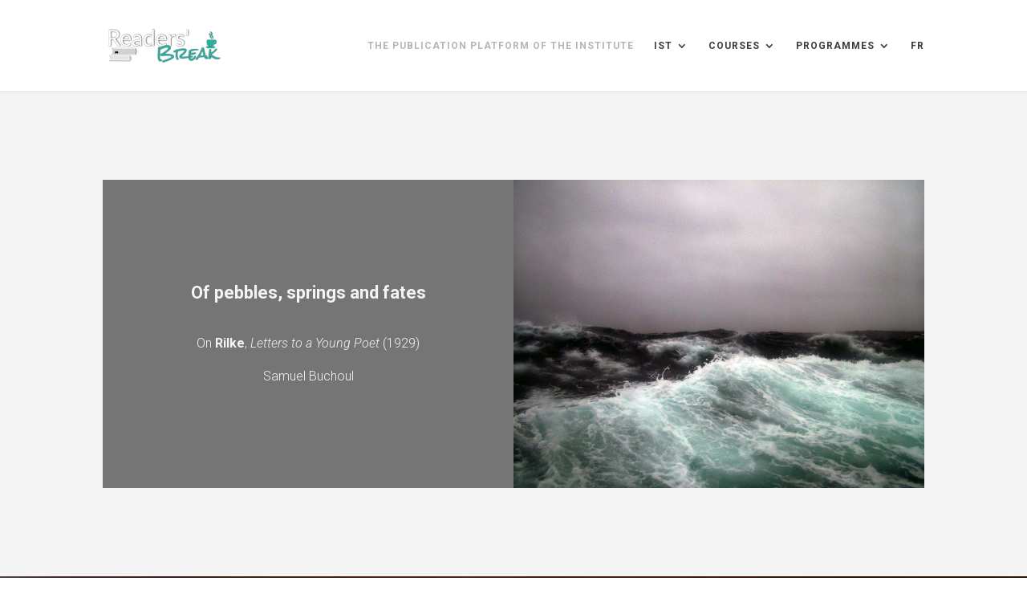

--- FILE ---
content_type: text/html; charset=UTF-8
request_url: http://readersbreak.com/page/6/
body_size: 10506
content:
<!DOCTYPE html>
<!--[if IE 6]>
<html id="ie6" lang="en-US"
	prefix="og: https://ogp.me/ns#"  prefix="og: http://ogp.me/ns# fb: http://ogp.me/ns/fb# article: http://ogp.me/ns/article#">
<![endif]-->
<!--[if IE 7]>
<html id="ie7" lang="en-US"
	prefix="og: https://ogp.me/ns#"  prefix="og: http://ogp.me/ns# fb: http://ogp.me/ns/fb# article: http://ogp.me/ns/article#">
<![endif]-->
<!--[if IE 8]>
<html id="ie8" lang="en-US"
	prefix="og: https://ogp.me/ns#"  prefix="og: http://ogp.me/ns# fb: http://ogp.me/ns/fb# article: http://ogp.me/ns/article#">
<![endif]-->
<!--[if !(IE 6) | !(IE 7) | !(IE 8)  ]><!-->
<html lang="en-US"
	prefix="og: https://ogp.me/ns#"  prefix="og: http://ogp.me/ns# fb: http://ogp.me/ns/fb# article: http://ogp.me/ns/article#">
<!--<![endif]-->
<head>
	<meta charset="UTF-8" />
			
	<meta http-equiv="X-UA-Compatible" content="IE=edge">
	<link rel="pingback" href="http://readersbreak.com/xmlrpc.php" />

		<!--[if lt IE 9]>
	<script src="http://readersbreak.com/wp-content/themes/Divi/js/html5.js" type="text/javascript"></script>
	<![endif]-->

	<script type="text/javascript">
		document.documentElement.className = 'js';
	</script>

	<script>var et_site_url='http://readersbreak.com';var et_post_id='3300';function et_core_page_resource_fallback(a,b){"undefined"===typeof b&&(b=a.sheet.cssRules&&0===a.sheet.cssRules.length);b&&(a.onerror=null,a.onload=null,a.href?a.href=et_site_url+"/?et_core_page_resource="+a.id+et_post_id:a.src&&(a.src=et_site_url+"/?et_core_page_resource="+a.id+et_post_id))}
</script><title>Readers' Break - Page 0</title>

		<!-- All in One SEO 4.1.3.4 -->
		<meta name="description" content=" - Part 6"/>
		<meta name="robots" content="noindex, nofollow"/>
		<link rel="canonical" href="http://readersbreak.com/" />
		<meta property="og:site_name" content="Readers&#039; Break | Read Up &amp; Meet Up" />
		<meta property="og:type" content="article" />
		<meta property="og:title" content="Readers&#039; Break - Part 6" />
		<meta property="og:description" content=" - Part 6" />
		<meta property="og:url" content="http://readersbreak.com/" />
		<meta property="article:published_time" content="2018-03-24T16:17:26Z" />
		<meta property="article:modified_time" content="2019-07-07T22:13:30Z" />
		<meta name="twitter:card" content="summary" />
		<meta name="twitter:domain" content="readersbreak.com" />
		<meta name="twitter:title" content="Readers&#039; Break - Part 6" />
		<meta name="twitter:description" content=" - Part 6" />
		<script type="application/ld+json" class="aioseo-schema">
			{"@context":"https:\/\/schema.org","@graph":[{"@type":"WebSite","@id":"http:\/\/readersbreak.com\/#website","url":"http:\/\/readersbreak.com\/","name":"Readers' Break","description":"Read Up & Meet Up","publisher":{"@id":"http:\/\/readersbreak.com\/#organization"},"potentialAction":{"@type":"SearchAction","target":"http:\/\/readersbreak.com\/?s={search_term_string}","query-input":"required name=search_term_string"}},{"@type":"Organization","@id":"http:\/\/readersbreak.com\/#organization","name":"Readers' Break","url":"http:\/\/readersbreak.com\/"},{"@type":"BreadcrumbList","@id":"http:\/\/readersbreak.com\/#breadcrumblist","itemListElement":[{"@type":"ListItem","@id":"http:\/\/readersbreak.com\/#listItem","position":"1","item":{"@type":"WebPage","@id":"http:\/\/readersbreak.com\/","name":"Home","description":"- Part 6","url":"http:\/\/readersbreak.com\/"}}]},{"@type":"WebPage","@id":"http:\/\/readersbreak.com\/#webpage","url":"http:\/\/readersbreak.com\/","name":"Readers' Break - Part 6","description":"- Part 6","inLanguage":"en-US","isPartOf":{"@id":"http:\/\/readersbreak.com\/#website"},"breadcrumb":{"@id":"http:\/\/readersbreak.com\/#breadcrumblist"},"datePublished":"2018-03-24T16:17:26+00:00","dateModified":"2019-07-07T22:13:30+00:00"}]}
		</script>
		<!-- All in One SEO -->


<!-- SEO Ultimate (http://www.seodesignsolutions.com/wordpress-seo/) -->
	<meta name="description" content="Readers’ Break is the publication platform of the Institute for the Study of Texts. - Page 0" />
	<meta property="og:type" content="article" />
	<meta property="og:title" content="Readers&#039; Break" />
	<meta property="og:description" content="Readers’ Break is the publication platform of the Institute for the Study of Texts." />
	<meta property="og:url" content="http://readersbreak.com/" />
	<meta property="og:image" content="http://readersbreak.com/wp-content/uploads/2018/08/HP-RB-Roth-passage-1.jpg" />
	<meta property="article:published_time" content="2018-03-24" />
	<meta property="article:modified_time" content="2019-07-07" />
	<meta property="og:site_name" content="Readers&#039; Break" />
	<meta name="twitter:card" content="summary" />
<!-- /SEO Ultimate -->

<link rel='dns-prefetch' href='//s0.wp.com' />
<link rel='dns-prefetch' href='//secure.gravatar.com' />
<link rel='dns-prefetch' href='//fonts.googleapis.com' />
<link rel='dns-prefetch' href='//s.w.org' />
<link rel="alternate" type="application/rss+xml" title="Readers&#039; Break &raquo; Feed" href="http://readersbreak.com/feed/" />
<link rel="alternate" type="application/rss+xml" title="Readers&#039; Break &raquo; Comments Feed" href="http://readersbreak.com/comments/feed/" />
		<script type="text/javascript">
			window._wpemojiSettings = {"baseUrl":"https:\/\/s.w.org\/images\/core\/emoji\/11\/72x72\/","ext":".png","svgUrl":"https:\/\/s.w.org\/images\/core\/emoji\/11\/svg\/","svgExt":".svg","source":{"concatemoji":"http:\/\/readersbreak.com\/wp-includes\/js\/wp-emoji-release.min.js?ver=4.9.26"}};
			!function(e,a,t){var n,r,o,i=a.createElement("canvas"),p=i.getContext&&i.getContext("2d");function s(e,t){var a=String.fromCharCode;p.clearRect(0,0,i.width,i.height),p.fillText(a.apply(this,e),0,0);e=i.toDataURL();return p.clearRect(0,0,i.width,i.height),p.fillText(a.apply(this,t),0,0),e===i.toDataURL()}function c(e){var t=a.createElement("script");t.src=e,t.defer=t.type="text/javascript",a.getElementsByTagName("head")[0].appendChild(t)}for(o=Array("flag","emoji"),t.supports={everything:!0,everythingExceptFlag:!0},r=0;r<o.length;r++)t.supports[o[r]]=function(e){if(!p||!p.fillText)return!1;switch(p.textBaseline="top",p.font="600 32px Arial",e){case"flag":return s([55356,56826,55356,56819],[55356,56826,8203,55356,56819])?!1:!s([55356,57332,56128,56423,56128,56418,56128,56421,56128,56430,56128,56423,56128,56447],[55356,57332,8203,56128,56423,8203,56128,56418,8203,56128,56421,8203,56128,56430,8203,56128,56423,8203,56128,56447]);case"emoji":return!s([55358,56760,9792,65039],[55358,56760,8203,9792,65039])}return!1}(o[r]),t.supports.everything=t.supports.everything&&t.supports[o[r]],"flag"!==o[r]&&(t.supports.everythingExceptFlag=t.supports.everythingExceptFlag&&t.supports[o[r]]);t.supports.everythingExceptFlag=t.supports.everythingExceptFlag&&!t.supports.flag,t.DOMReady=!1,t.readyCallback=function(){t.DOMReady=!0},t.supports.everything||(n=function(){t.readyCallback()},a.addEventListener?(a.addEventListener("DOMContentLoaded",n,!1),e.addEventListener("load",n,!1)):(e.attachEvent("onload",n),a.attachEvent("onreadystatechange",function(){"complete"===a.readyState&&t.readyCallback()})),(n=t.source||{}).concatemoji?c(n.concatemoji):n.wpemoji&&n.twemoji&&(c(n.twemoji),c(n.wpemoji)))}(window,document,window._wpemojiSettings);
		</script>
		<meta content="Divi Child theme of Divi v.3.0.106" name="generator"/><style type="text/css">
img.wp-smiley,
img.emoji {
	display: inline !important;
	border: none !important;
	box-shadow: none !important;
	height: 1em !important;
	width: 1em !important;
	margin: 0 .07em !important;
	vertical-align: -0.1em !important;
	background: none !important;
	padding: 0 !important;
}
</style>
<link rel='stylesheet' id='simple_tooltips_style-css'  href='http://readersbreak.com/wp-content/plugins/simple-tooltips/zebra_tooltips.css?ver=4.9.26' type='text/css' media='all' />
<link rel='stylesheet' id='font-awesome-four-css'  href='http://readersbreak.com/wp-content/plugins/font-awesome-4-menus/css/font-awesome.min.css?ver=4.7.0' type='text/css' media='all' />
<link rel='stylesheet' id='wc-gallery-style-css'  href='http://readersbreak.com/wp-content/plugins/wc-gallery/includes/css/style.css?ver=1.67' type='text/css' media='all' />
<link rel='stylesheet' id='wc-gallery-popup-style-css'  href='http://readersbreak.com/wp-content/plugins/wc-gallery/includes/css/magnific-popup.css?ver=1.1.0' type='text/css' media='all' />
<link rel='stylesheet' id='wc-gallery-flexslider-style-css'  href='http://readersbreak.com/wp-content/plugins/wc-gallery/includes/vendors/flexslider/flexslider.css?ver=2.6.1' type='text/css' media='all' />
<link rel='stylesheet' id='wc-gallery-owlcarousel-style-css'  href='http://readersbreak.com/wp-content/plugins/wc-gallery/includes/vendors/owlcarousel/assets/owl.carousel.css?ver=2.1.4' type='text/css' media='all' />
<link rel='stylesheet' id='wc-gallery-owlcarousel-theme-style-css'  href='http://readersbreak.com/wp-content/plugins/wc-gallery/includes/vendors/owlcarousel/assets/owl.theme.default.css?ver=2.1.4' type='text/css' media='all' />
<link rel='stylesheet' id='wp-pagenavi-css'  href='http://readersbreak.com/wp-content/plugins/wp-pagenavi/pagenavi-css.css?ver=2.70' type='text/css' media='all' />
<link rel='stylesheet' id='tt-easy-google-fonts-css'  href='http://fonts.googleapis.com/css?family=Roboto%3A300&#038;subset=latin&#038;ver=4.9.26' type='text/css' media='all' />
<link rel='stylesheet' id='dashicons-css'  href='http://readersbreak.com/wp-includes/css/dashicons.min.css?ver=4.9.26' type='text/css' media='all' />
<link rel='stylesheet' id='orbisius_ct_divi_child_theme_parent_style-css'  href='http://readersbreak.com/wp-content/themes/Divi/style.dev.css?ver=3.15' type='text/css' media='all' />
<link rel='stylesheet' id='orbisius_ct_divi_child_theme_parent_style_child_style-css'  href='http://readersbreak.com/wp-content/themes/Divi-child-theme/style.css?ver=3.0.106' type='text/css' media='all' />
<link rel='stylesheet' id='divi-style-css'  href='http://readersbreak.com/wp-content/themes/Divi-child-theme/style.css?ver=3.15' type='text/css' media='all' />
<link rel='stylesheet' id='et-builder-googlefonts-cached-css'  href='http://fonts.googleapis.com/css?family=Roboto%3A100%2C100italic%2C300%2C300italic%2Cregular%2Citalic%2C500%2C500italic%2C700%2C700italic%2C900%2C900italic&#038;ver=4.9.26#038;subset=cyrillic,greek,vietnamese,latin,greek-ext,latin-ext,cyrillic-ext' type='text/css' media='all' />
<link rel='stylesheet' id='jetpack-widget-social-icons-styles-css'  href='http://readersbreak.com/wp-content/plugins/jetpack/modules/widgets/social-icons/social-icons.css?ver=20170506' type='text/css' media='all' />
<link rel='stylesheet' id='loftloader-lite-animation-css'  href='http://readersbreak.com/wp-content/plugins/loftloader/assets/css/loftloader.min.css?ver=2021041202' type='text/css' media='all' />
<link rel='stylesheet' id='et-shortcodes-responsive-css-css'  href='http://readersbreak.com/wp-content/themes/Divi/epanel/shortcodes/css/shortcodes_responsive.css?ver=3.15' type='text/css' media='all' />
<link rel='stylesheet' id='magnific-popup-css'  href='http://readersbreak.com/wp-content/themes/Divi/includes/builder/styles/magnific_popup.css?ver=3.15' type='text/css' media='all' />
<link rel='stylesheet' id='jetpack_css-css'  href='http://readersbreak.com/wp-content/plugins/jetpack/css/jetpack.css?ver=6.5.4' type='text/css' media='all' />
<script type='text/javascript' src='http://readersbreak.com/wp-includes/js/jquery/jquery.js?ver=1.12.4'></script>
<script type='text/javascript' src='http://readersbreak.com/wp-includes/js/jquery/jquery-migrate.min.js?ver=1.4.1'></script>
<link rel='https://api.w.org/' href='http://readersbreak.com/wp-json/' />
<link rel="EditURI" type="application/rsd+xml" title="RSD" href="http://readersbreak.com/xmlrpc.php?rsd" />
<link rel="wlwmanifest" type="application/wlwmanifest+xml" href="http://readersbreak.com/wp-includes/wlwmanifest.xml" /> 
<meta name="generator" content="WordPress 4.9.26" />
<link rel='shortlink' href='https://wp.me/P7Aiw5-Re' />
<link rel="alternate" type="application/json+oembed" href="http://readersbreak.com/wp-json/oembed/1.0/embed?url=http%3A%2F%2Freadersbreak.com%2F" />
<link rel="alternate" type="text/xml+oembed" href="http://readersbreak.com/wp-json/oembed/1.0/embed?url=http%3A%2F%2Freadersbreak.com%2F&#038;format=xml" />

<link rel='dns-prefetch' href='//v0.wordpress.com'/>
<style type='text/css'>img#wpstats{display:none}</style><meta name="viewport" content="width=device-width, initial-scale=1.0, maximum-scale=1.0, user-scalable=0" /><link rel="shortcut icon" href="http://readersbreak.com/wp-content/uploads/2018/03/logo-RB-2-turquoise-favicon-small.png" /><!-- All in one Favicon 4.7 --><link rel="icon" href="http://readersbreak.com/wp-content/uploads/2016/06/logo-RB-2-turquoise-favicon-small-2.png" type="image/png"/>
<link rel="icon" href="http://readersbreak.com/wp-content/uploads/2018/03/cropped-logo-RB-2-turquoise-favicon-small-150x150.png" sizes="32x32" />
<link rel="icon" href="http://readersbreak.com/wp-content/uploads/2018/03/cropped-logo-RB-2-turquoise-favicon-small-300x300.png" sizes="192x192" />
<link rel="apple-touch-icon-precomposed" href="http://readersbreak.com/wp-content/uploads/2018/03/cropped-logo-RB-2-turquoise-favicon-small-300x300.png" />
<meta name="msapplication-TileImage" content="http://readersbreak.com/wp-content/uploads/2018/03/cropped-logo-RB-2-turquoise-favicon-small-300x300.png" />
<style id="loftloader-lite-custom-bg-color">#loftloader-wrapper .loader-section {
	background: #ffffff;
}
</style><style id="loftloader-lite-custom-bg-opacity">#loftloader-wrapper .loader-section {
	opacity: 0.9;
}
</style><style id="loftloader-lite-custom-loader">#loftloader-wrapper.pl-imgloading #loader {
	width: 76px;
}
#loftloader-wrapper.pl-imgloading #loader span {
	background-size: cover;
	background-image: url(http://readersbreak.com/wp-content/uploads/2018/04/book-grey.png);
}
</style><link rel="stylesheet" id="et-divi-customizer-global-cached-inline-styles" href="http://readersbreak.com/wp-content/cache/et/global/et-divi-customizer-global-17675458855253.min.css" onerror="et_core_page_resource_fallback(this, true)" onload="et_core_page_resource_fallback(this)" /><style id="tt-easy-google-font-styles" type="text/css">p { font-family: 'Roboto'; font-style: normal; font-weight: 300; }
h1 { }
h2 { }
h3 { }
h4 { }
h5 { }
h6 { }
</style></head>
<body class="home paged page-template-default page page-id-3300 paged-6 page-paged-6 et_pb_button_helper_class et_fixed_nav et_show_nav et_cover_background et_pb_gutter osx et_pb_gutters3 et_primary_nav_dropdown_animation_slide et_secondary_nav_dropdown_animation_fade et_pb_footer_columns4 et_header_style_left et_pb_pagebuilder_layout et_right_sidebar et_divi_theme et-db loftloader-lite-enabled"><div id="loftloader-wrapper" class="pl-imgloading" data-show-close-time="15000" data-max-load-time="0"><div class="loader-inner"><div id="loader"><div class="imgloading-container"><span style="background-image: url(http://readersbreak.com/wp-content/uploads/2018/04/book-grey.png);"></span></div><img width="76" height="70" data-no-lazy="1" class="skip-lazy" alt="loader image" src="http://readersbreak.com/wp-content/uploads/2018/04/book-grey.png"></div></div><div class="loader-section section-fade"></div><div class="loader-close-button" style="display: none;"><span class="screen-reader-text">Close</span></div></div>
	<div id="page-container">

	
	
		<header id="main-header" data-height-onload="100">
			<div class="container clearfix et_menu_container">
							<div class="logo_container">
					<span class="logo_helper"></span>
					<a href="http://readersbreak.com/">
						<img src="http://readersbreak.com/wp-content/uploads/2016/06/logo-RB-2-turquoise-small.png" alt="Readers&#039; Break" id="logo" data-height-percentage="40" />
					</a>
				</div>
				<div id="et-top-navigation" data-height="100" data-fixed-height="40">
											<nav id="top-menu-nav">
						<ul id="top-menu" class="nav"><li id="menu-item-12997" class="menu-item menu-item-type-custom menu-item-object-custom menu-item-12997"><a>The publication platform of the Institute</a></li>
<li id="menu-item-3295" class="menu-item menu-item-type-custom menu-item-object-custom menu-item-has-children menu-item-3295"><a href="http://www.studyoftexts.com">IST</a>
<ul class="sub-menu">
	<li id="menu-item-10387" class="menu-item menu-item-type-custom menu-item-object-custom menu-item-10387"><a href="http://www.studyoftexts.com/presentation/">Presentation</a></li>
	<li id="menu-item-10389" class="menu-item menu-item-type-custom menu-item-object-custom menu-item-10389"><a href="http://www.studyoftexts.com/instructors/">Instructors</a></li>
	<li id="menu-item-10390" class="menu-item menu-item-type-custom menu-item-object-custom menu-item-10390"><a href="http://www.studyoftexts.com/ist-blog/">Blog</a></li>
	<li id="menu-item-10391" class="menu-item menu-item-type-custom menu-item-object-custom menu-item-10391"><a href="http://www.studyoftexts.com/newsletter/">Newsletter</a></li>
	<li id="menu-item-10392" class="menu-item menu-item-type-custom menu-item-object-custom menu-item-10392"><a href="http://www.studyoftexts.com/contact/">Contact</a></li>
</ul>
</li>
<li id="menu-item-3296" class="menu-item menu-item-type-custom menu-item-object-custom menu-item-has-children menu-item-3296"><a>Courses</a>
<ul class="sub-menu">
	<li id="menu-item-10393" class="menu-item menu-item-type-custom menu-item-object-custom menu-item-10393"><a href="http://www.studyoftexts.com/term-courses/">Term Courses</a></li>
	<li id="menu-item-10394" class="menu-item menu-item-type-custom menu-item-object-custom menu-item-10394"><a href="http://www.studyoftexts.com/crash-courses/">Crash Courses</a></li>
	<li id="menu-item-10395" class="menu-item menu-item-type-custom menu-item-object-custom menu-item-has-children menu-item-10395"><a href="http://www.studyoftexts.com/prepare-your-course/">Submit a Course Proposal</a>
	<ul class="sub-menu">
		<li id="menu-item-11524" class="menu-item menu-item-type-custom menu-item-object-custom menu-item-11524"><a href="http://www.studyoftexts.com/course-categories/">Course Categories</a></li>
	</ul>
</li>
</ul>
</li>
<li id="menu-item-3297" class="menu-item menu-item-type-custom menu-item-object-custom current-menu-ancestor current-menu-parent menu-item-has-children menu-item-3297"><a>Programmes</a>
<ul class="sub-menu">
	<li id="menu-item-10396" class="menu-item menu-item-type-custom menu-item-object-custom menu-item-10396"><a href="http://www.studyoftexts.com/project/writers-ateliers/">Writers&#8217; Atelier</a></li>
	<li id="menu-item-10397" class="menu-item menu-item-type-post_type menu-item-object-page menu-item-home current-menu-item page_item page-item-3300 current_page_item menu-item-10397"><a href="http://readersbreak.com/">Readers&#8217; Break</a></li>
	<li id="menu-item-10398" class="menu-item menu-item-type-custom menu-item-object-custom menu-item-10398"><a href="http://www.studyoftexts.com/cinewords/">CineWords</a></li>
	<li id="menu-item-10399" class="menu-item menu-item-type-custom menu-item-object-custom menu-item-10399"><a href="http://www.studyoftexts.com/just-read/">Just Read</a></li>
</ul>
</li>
<li id="menu-item-3299" class="menu-item menu-item-type-custom menu-item-object-custom menu-item-3299"><a href="http://www.studyoftexts.com/icet/">FR</a></li>
</ul>						</nav>
					
					
					
					
					<div id="et_mobile_nav_menu">
				<div class="mobile_nav closed">
					<span class="select_page">Select Page</span>
					<span class="mobile_menu_bar mobile_menu_bar_toggle"></span>
				</div>
			</div>				</div> <!-- #et-top-navigation -->
			</div> <!-- .container -->
			<div class="et_search_outer">
				<div class="container et_search_form_container">
					<form role="search" method="get" class="et-search-form" action="http://readersbreak.com/">
					<input type="search" class="et-search-field" placeholder="Search &hellip;" value="" name="s" title="Search for:" />					</form>
					<span class="et_close_search_field"></span>
				</div>
			</div>
		</header> <!-- #main-header -->

		<div id="et-main-area">

<div id="main-content">


			
				<article id="post-3300" class="post-3300 page type-page status-publish hentry">

				
					<div class="entry-content">
					<div id="et-boc" class="et-boc">
			
			<div class="et_builder_inner_content et_pb_gutters3">
				<div class="et_pb_section et_pb_section_0 et_pb_with_background et_section_regular">
				
				
				
				
					<div class="et_pb_row et_pb_row_0 et_animated et_pb_equal_columns et_pb_gutters1">
				<div class="et_pb_column et_pb_column_1_2 et_pb_column_0    et_pb_css_mix_blend_mode_passthrough">
				
				
				<div class="et_pb_module et_pb_text et_pb_text_0 et_pb_bg_layout_light  et_pb_text_align_left">
				
				
				<div class="et_pb_text_inner">
					<p style="text-align: center;"><strong>Of pebbles, springs and fates</strong></p>
<p style="text-align: center;"><span style="font-size: medium;">On <strong>Rilke</strong>, <em>Letters to a Young Poet</em> (1929)<br />
</span><span style="font-size: medium;">Samuel Buchoul</span></p>
				</div>
			</div> <!-- .et_pb_text --><div class="et_pb_button_module_wrapper et_pb_button_0_wrapper et_pb_button_alignment_ et_pb_module ">
				<a class="et_pb_button et_pb_button_0 clickcolbutton et_pb_bg_layout_light" href="http://readersbreak.com/2019/05/20/of-pebbles-springs-and-fates/">Read</a>
			</div>
			</div> <!-- .et_pb_column --><div class="et_pb_column et_pb_column_1_2 et_pb_column_1    et_pb_css_mix_blend_mode_passthrough et-last-child">
				
				
				<div class="et_pb_module et_pb_image et_pb_image_0 et_always_center_on_mobile">
				
				
				<a href="http://readersbreak.com/2019/05/20/of-pebbles-springs-and-fates/"><span class="et_pb_image_wrap"><img src="http://readersbreak.com/wp-content/uploads/2019/05/118699322_942715f69d_o-.jpg" alt="" /></span></a>
			</div>
			</div> <!-- .et_pb_column -->
				
				
			</div> <!-- .et_pb_row -->
				
				
			</div> <!-- .et_pb_section --><div class="et_pb_section et_pb_section_1 et_animated et_pb_fullwidth_section et_section_regular">
				
				
				
				
					<div class="et_pb_module et_pb_fullwidth_image et_pb_fullwidth_image_0">
				
				
				<img src="http://readersbreak.com/wp-content/uploads/2018/08/HP-RB-Roth-passage-1.jpg" alt="" />
			
			</div>
				
				
			</div> <!-- .et_pb_section --><div class="et_pb_section et_pb_section_2 et_animated et_section_regular">
				
				
				
				
					<div class="et_pb_row et_pb_row_1">
				<div class="et_pb_column et_pb_column_4_4 et_pb_column_2    et_pb_css_mix_blend_mode_passthrough et-last-child">
				
				
				<div class="et_pb_module et_pb_text et_pb_text_1 et_pb_bg_layout_light  et_pb_text_align_left">
				
				
				<div class="et_pb_text_inner">
					<p style="text-align: center;"><strong>Philip Roth</strong>, <em>The Human Stain</em> (2000)</p>
				</div>
			</div> <!-- .et_pb_text -->
			</div> <!-- .et_pb_column -->
				
				
			</div> <!-- .et_pb_row -->
				
				
			</div> <!-- .et_pb_section --><div class="et_pb_section et_pb_section_3 et_section_regular">
				
				
				
				
					<div class="et_pb_row et_pb_row_2 et_animated">
				<div class="et_pb_column et_pb_column_4_4 et_pb_column_3    et_pb_css_mix_blend_mode_passthrough et-last-child">
				
				
				<div class="et_pb_module et_pb_text et_pb_text_2 et_pb_bg_layout_light  et_pb_text_align_right">
				
				
				<div class="et_pb_text_inner">
					<p><strong>PAST BOOK DISCUSSIONS</strong><br />
<span style="font-size: medium;">2015-2017 &#8211; Delhi   </span><span style="font-size: medium;">2017-2019 &#8211; Online</span></p>
				</div>
			</div> <!-- .et_pb_text --><div class="et_pb_portfolio_grid clearfix et_pb_module et_pb_bg_layout_light  wpc_et_pb_portfolio_0">
				<div class="et_pb_ajax_pagination_container">
					
					
					<div class="et_pb_portfolio_grid_items">
										<div id="post-10962" class="post-10962 project type-project status-publish has-post-thumbnail hentry project_category-past-rb project_tag-past-rb et_pb_portfolio_item et_pb_grid_item">

										<a href="http://readersbreak.com/project/the-stranger-camus/" title="The Stranger (Camus)">
													<span class="et_portfolio_image">
								<img src="http://readersbreak.com/wp-content/uploads/2018/03/Covers-39-RB-Camus-Stranger-6-Mailchimp-monthly-400x284.png" alt="The Stranger (Camus)" width="400" height="284" />
								<span class="et_overlay"></span>							</span>
											</a>
					
											<h2 class="et_pb_module_header">
							<a href="http://readersbreak.com/project/the-stranger-camus/" title="The Stranger (Camus)">
								The Stranger (Camus)							</a>
						</h2>
					
					
											<p class="project-excerpt">Friday 25 November 2016</p>
					

					
				</div><!-- .et_pb_portfolio_item -->
								<div id="post-10967" class="post-10967 project type-project status-publish has-post-thumbnail hentry project_category-past-rb project_tag-past-rb et_pb_portfolio_item et_pb_grid_item">

										<a href="http://readersbreak.com/project/the-sense-of-an-ending-julian-barnes/" title="The Sense of an Ending (Julian Barnes)">
													<span class="et_portfolio_image">
								<img src="http://readersbreak.com/wp-content/uploads/2018/03/Covers-38-RB-Julian-Barnes-6-Mailchimp-monthly-400x284.png" alt="The Sense of an Ending (Julian Barnes)" width="400" height="284" />
								<span class="et_overlay"></span>							</span>
											</a>
					
											<h2 class="et_pb_module_header">
							<a href="http://readersbreak.com/project/the-sense-of-an-ending-julian-barnes/" title="The Sense of an Ending (Julian Barnes)">
								The Sense of an Ending (Julian Barnes)							</a>
						</h2>
					
					
											<p class="project-excerpt">Saturday 19 November 2016</p>
					

					
				</div><!-- .et_pb_portfolio_item -->
								<div id="post-10972" class="post-10972 project type-project status-publish has-post-thumbnail hentry project_category-past-rb project_tag-past-rb et_pb_portfolio_item et_pb_grid_item">

										<a href="http://readersbreak.com/project/lord-of-the-flies-william-golding/" title="Lord of the Flies (William Golding)">
													<span class="et_portfolio_image">
								<img src="http://readersbreak.com/wp-content/uploads/2018/03/Covers-38-RB-Lord-of-the-Flies-6-Monthly-Mailchimp-400x284.png" alt="Lord of the Flies (William Golding)" width="400" height="284" />
								<span class="et_overlay"></span>							</span>
											</a>
					
											<h2 class="et_pb_module_header">
							<a href="http://readersbreak.com/project/lord-of-the-flies-william-golding/" title="Lord of the Flies (William Golding)">
								Lord of the Flies (William Golding)							</a>
						</h2>
					
					
											<p class="project-excerpt">Saturday 12 November 2016</p>
					

					
				</div><!-- .et_pb_portfolio_item -->
								<div id="post-10988" class="post-10988 project type-project status-publish has-post-thumbnail hentry project_category-past-rb project_tag-past-rb et_pb_portfolio_item et_pb_grid_item">

										<a href="http://readersbreak.com/project/toba-tek-singh-manto/" title="Toba Tek Singh (Manto)">
													<span class="et_portfolio_image">
								<img src="http://readersbreak.com/wp-content/uploads/2018/03/Covers-36-RB-Manto-6-Mailchimp-monthly-400x284.png" alt="Toba Tek Singh (Manto)" width="400" height="284" />
								<span class="et_overlay"></span>							</span>
											</a>
					
											<h2 class="et_pb_module_header">
							<a href="http://readersbreak.com/project/toba-tek-singh-manto/" title="Toba Tek Singh (Manto)">
								Toba Tek Singh (Manto)							</a>
						</h2>
					
					
											<p class="project-excerpt">Saturday 5 November 2016</p>
					

					
				</div><!-- .et_pb_portfolio_item -->
								<div id="post-10993" class="post-10993 project type-project status-publish has-post-thumbnail hentry project_category-past-rb project_tag-past-rb et_pb_portfolio_item et_pb_grid_item">

										<a href="http://readersbreak.com/project/the-imam-and-the-indian-amitav-ghosh/" title="The Imam and the Indian (Amitav Ghosh)">
													<span class="et_portfolio_image">
								<img src="http://readersbreak.com/wp-content/uploads/2018/03/Covers-35-RB-Amitav-Ghosh-6-Monthly-Mailchimp-400x284.png" alt="The Imam and the Indian (Amitav Ghosh)" width="400" height="284" />
								<span class="et_overlay"></span>							</span>
											</a>
					
											<h2 class="et_pb_module_header">
							<a href="http://readersbreak.com/project/the-imam-and-the-indian-amitav-ghosh/" title="The Imam and the Indian (Amitav Ghosh)">
								The Imam and the Indian (Amitav Ghosh)							</a>
						</h2>
					
					
											<p class="project-excerpt">Saturday 29 October 2016</p>
					

					
				</div><!-- .et_pb_portfolio_item -->
								<div id="post-10998" class="post-10998 project type-project status-publish has-post-thumbnail hentry project_category-past-rb project_tag-past-rb et_pb_portfolio_item et_pb_grid_item">

										<a href="http://readersbreak.com/project/persepolis-marjane-satrapi/" title="Persepolis (Marjane Satrapi)">
													<span class="et_portfolio_image">
								<img src="http://readersbreak.com/wp-content/uploads/2018/03/Covers-34-RB-Persepolis-6-Monthly-Mailchimp-400x284.png" alt="Persepolis (Marjane Satrapi)" width="400" height="284" />
								<span class="et_overlay"></span>							</span>
											</a>
					
											<h2 class="et_pb_module_header">
							<a href="http://readersbreak.com/project/persepolis-marjane-satrapi/" title="Persepolis (Marjane Satrapi)">
								Persepolis (Marjane Satrapi)							</a>
						</h2>
					
					
											<p class="project-excerpt">Friday 23 October 2016</p>
					

					
				</div><!-- .et_pb_portfolio_item -->
								<div id="post-11002" class="post-11002 project type-project status-publish has-post-thumbnail hentry project_category-past-rb project_tag-past-rb et_pb_portfolio_item et_pb_grid_item">

										<a href="http://readersbreak.com/project/the-god-of-small-things-arundhati-roy/" title="The God of Small Things (Arundhati Roy)">
													<span class="et_portfolio_image">
								<img src="http://readersbreak.com/wp-content/uploads/2018/03/Covers-33-RB-God-of-Small-Things-6-Monthly-Mailchimp-400x284.png" alt="The God of Small Things (Arundhati Roy)" width="400" height="284" />
								<span class="et_overlay"></span>							</span>
											</a>
					
											<h2 class="et_pb_module_header">
							<a href="http://readersbreak.com/project/the-god-of-small-things-arundhati-roy/" title="The God of Small Things (Arundhati Roy)">
								The God of Small Things (Arundhati Roy)							</a>
						</h2>
					
					
											<p class="project-excerpt">Saturday 15 October 2016</p>
					

					
				</div><!-- .et_pb_portfolio_item -->
								<div id="post-11006" class="post-11006 project type-project status-publish has-post-thumbnail hentry project_category-past-rb project_tag-past-rb et_pb_portfolio_item et_pb_grid_item">

										<a href="http://readersbreak.com/project/lolita-vladimir-nabokov/" title="Lolita (Vladimir Nabokov)">
													<span class="et_portfolio_image">
								<img src="http://readersbreak.com/wp-content/uploads/2018/03/Covers-32-RB-Lolita-6-Monthly-Mailchimp-400x284.png" alt="Lolita (Vladimir Nabokov)" width="400" height="284" />
								<span class="et_overlay"></span>							</span>
											</a>
					
											<h2 class="et_pb_module_header">
							<a href="http://readersbreak.com/project/lolita-vladimir-nabokov/" title="Lolita (Vladimir Nabokov)">
								Lolita (Vladimir Nabokov)							</a>
						</h2>
					
					
											<p class="project-excerpt">Saturday 8 October 2016</p>
					

					
				</div><!-- .et_pb_portfolio_item -->
								<div id="post-11010" class="post-11010 project type-project status-publish has-post-thumbnail hentry project_category-past-rb project_tag-past-rb et_pb_portfolio_item et_pb_grid_item">

										<a href="http://readersbreak.com/project/pride-and-prejudice-jane-austen/" title="Pride and Prejudice (Jane Austen)">
													<span class="et_portfolio_image">
								<img src="http://readersbreak.com/wp-content/uploads/2018/03/Covers-31-RB-Pride-and-Prejudice-6-Mailchimp-Monthly-400x284.png" alt="Pride and Prejudice (Jane Austen)" width="400" height="284" />
								<span class="et_overlay"></span>							</span>
											</a>
					
											<h2 class="et_pb_module_header">
							<a href="http://readersbreak.com/project/pride-and-prejudice-jane-austen/" title="Pride and Prejudice (Jane Austen)">
								Pride and Prejudice (Jane Austen)							</a>
						</h2>
					
					
											<p class="project-excerpt">Sunday 2 October 2016</p>
					

					
				</div><!-- .et_pb_portfolio_item -->
								<div id="post-11015" class="post-11015 project type-project status-publish has-post-thumbnail hentry project_category-past-rb project_tag-past-rb et_pb_portfolio_item et_pb_grid_item">

										<a href="http://readersbreak.com/project/sakuntalam-kalidas/" title="Sakuntalam (Kalidas)">
													<span class="et_portfolio_image">
								<img src="http://readersbreak.com/wp-content/uploads/2018/03/Covers-30-RB-Shakuntalam-6-Mailchimp-Monthly-400x284.png" alt="Sakuntalam (Kalidas)" width="400" height="284" />
								<span class="et_overlay"></span>							</span>
											</a>
					
											<h2 class="et_pb_module_header">
							<a href="http://readersbreak.com/project/sakuntalam-kalidas/" title="Sakuntalam (Kalidas)">
								Sakuntalam (Kalidas)							</a>
						</h2>
					
					
											<p class="project-excerpt">Saturday 24 September 2016</p>
					

					
				</div><!-- .et_pb_portfolio_item -->
								<div id="post-11019" class="post-11019 project type-project status-publish has-post-thumbnail hentry project_category-past-rb project_tag-past-rb et_pb_portfolio_item et_pb_grid_item">

										<a href="http://readersbreak.com/project/the-great-gatsby-fitzgerald/" title="The Great Gatsby (Fitzgerald)">
													<span class="et_portfolio_image">
								<img src="http://readersbreak.com/wp-content/uploads/2018/03/Covers-29-RB-The-Great-Gatsby-6-Mailchimp-Monthly-400x284.png" alt="The Great Gatsby (Fitzgerald)" width="400" height="284" />
								<span class="et_overlay"></span>							</span>
											</a>
					
											<h2 class="et_pb_module_header">
							<a href="http://readersbreak.com/project/the-great-gatsby-fitzgerald/" title="The Great Gatsby (Fitzgerald)">
								The Great Gatsby (Fitzgerald)							</a>
						</h2>
					
					
											<p class="project-excerpt">Saturday 17 September 2016</p>
					

					
				</div><!-- .et_pb_portfolio_item -->
								<div id="post-11024" class="post-11024 project type-project status-publish has-post-thumbnail hentry project_category-past-rb project_tag-past-rb et_pb_portfolio_item et_pb_grid_item">

										<a href="http://readersbreak.com/project/meditations-marcus-aurelius/" title="Meditations (Marcus Aurelius)">
													<span class="et_portfolio_image">
								<img src="http://readersbreak.com/wp-content/uploads/2018/03/Covers-28-RB-Meditations-6-Mailchimp-Monthly-400x284.png" alt="Meditations (Marcus Aurelius)" width="400" height="284" />
								<span class="et_overlay"></span>							</span>
											</a>
					
											<h2 class="et_pb_module_header">
							<a href="http://readersbreak.com/project/meditations-marcus-aurelius/" title="Meditations (Marcus Aurelius)">
								Meditations (Marcus Aurelius)							</a>
						</h2>
					
					
											<p class="project-excerpt">Saturday 10 September 2016</p>
					

					
				</div><!-- .et_pb_portfolio_item -->
				
					</div>
					<div class='wp-pagenavi' role='navigation'>
<a class="previouspostslink" rel="prev" aria-label="Previous Page" href="http://readersbreak.com/page/5/">Prev</a><a class="page smaller" title="Page 1" href="http://readersbreak.com/">1</a><a class="page smaller" title="Page 2" href="http://readersbreak.com/page/2/">2</a><a class="page smaller" title="Page 3" href="http://readersbreak.com/page/3/">3</a><a class="page smaller" title="Page 4" href="http://readersbreak.com/page/4/">4</a><a class="page smaller" title="Page 5" href="http://readersbreak.com/page/5/">5</a><span aria-current='page' class='current'>6</span><a class="page larger" title="Page 7" href="http://readersbreak.com/page/7/">7</a><a class="page larger" title="Page 8" href="http://readersbreak.com/page/8/">8</a><a class="page larger" title="Page 9" href="http://readersbreak.com/page/9/">9</a><a class="nextpostslink" rel="next" aria-label="Next Page" href="http://readersbreak.com/page/7/">Next</a>
</div>
				</div>
			</div> <!-- .et_pb_portfolio --><div class="et_pb_module et_pb_text et_pb_text_3 underline et_pb_bg_layout_light  et_pb_text_align_right">
				
				
				<div class="et_pb_text_inner">
					<p>Visit also the<br />
<span style="font-size: large;"><i class="fa fa-picture-o" aria-hidden="true"></i> <strong><a href="http://readersbreak.com/readers-break-gallery/">Readers&#8217; Break photo gallery</a></strong></span></p>
				</div>
			</div> <!-- .et_pb_text -->
			</div> <!-- .et_pb_column -->
				
				
			</div> <!-- .et_pb_row -->
				
				
			</div> <!-- .et_pb_section -->			</div>
			
		</div>					</div> <!-- .entry-content -->

				
				</article> <!-- .et_pb_post -->

			

</div> <!-- #main-content -->


			<footer id="main-footer">
				

		
				<div id="footer-bottom">
					<div class="container clearfix">
				<ul class="et-social-icons">

	<li class="et-social-icon et-social-facebook">
		<a href="https://www.facebook.com/readersbreak/" class="icon">
			<span>Facebook</span>
		</a>
	</li>

</ul><div id="footer-info">Institute for the Study of Texts, 2017-2019</div>					</div>	<!-- .container -->
				</div>
			</footer> <!-- #main-footer -->
		</div> <!-- #et-main-area -->


	</div> <!-- #page-container -->

		<div style="display:none">
	</div>
	<script type="text/javascript">
		var et_animation_data = [{"class":"et_pb_row_0","style":"fade","repeat":"once","duration":"1000ms","delay":"0ms","intensity":"50%","starting_opacity":"0%","speed_curve":"ease-in-out"},{"class":"et_pb_section_1","style":"fade","repeat":"once","duration":"1000ms","delay":"0ms","intensity":"50%","starting_opacity":"0%","speed_curve":"ease-in-out"},{"class":"et_pb_section_2","style":"fade","repeat":"once","duration":"1000ms","delay":"0ms","intensity":"50%","starting_opacity":"0%","speed_curve":"ease-in-out"},{"class":"et_pb_row_2","style":"fade","repeat":"once","duration":"1000ms","delay":"0ms","intensity":"50%","starting_opacity":"0%","speed_curve":"ease-in-out"}];
	</script>
	<div id="su-footer-links" style="text-align: center;"></div><script type='text/javascript' src='http://readersbreak.com/wp-content/plugins/simple-tooltips/zebra_tooltips.js?ver=4.9.26'></script>
<script type='text/javascript' src='http://readersbreak.com/wp-content/themes/Divi/includes/builder/scripts/frontend-builder-global-functions.js?ver=3.15'></script>
<script type='text/javascript' src='https://s0.wp.com/wp-content/js/devicepx-jetpack.js?ver=202604'></script>
<script type='text/javascript' src='https://secure.gravatar.com/js/gprofiles.js?ver=2026Janaa'></script>
<script type='text/javascript'>
/* <![CDATA[ */
var WPGroHo = {"my_hash":""};
/* ]]> */
</script>
<script type='text/javascript' src='http://readersbreak.com/wp-content/plugins/jetpack/modules/wpgroho.js?ver=4.9.26'></script>
<script type='text/javascript' src='http://readersbreak.com/wp-content/themes/Divi/includes/builder/scripts/jquery.mobile.custom.min.js?ver=3.15'></script>
<script type='text/javascript'>
/* <![CDATA[ */
var DIVI = {"item_count":"%d Item","items_count":"%d Items"};
/* ]]> */
</script>
<script type='text/javascript' src='http://readersbreak.com/wp-content/themes/Divi/js/custom.js?ver=3.15'></script>
<script type='text/javascript' src='http://readersbreak.com/wp-content/plugins/loftloader/assets/js/loftloader.min.js?ver=2021041202'></script>
<script type='text/javascript' src='http://readersbreak.com/wp-content/themes/Divi/includes/builder/scripts/jquery.fitvids.js?ver=3.15'></script>
<script type='text/javascript' src='http://readersbreak.com/wp-content/themes/Divi/includes/builder/scripts/waypoints.min.js?ver=3.15'></script>
<script type='text/javascript' src='http://readersbreak.com/wp-content/themes/Divi/includes/builder/scripts/jquery.magnific-popup.js?ver=3.15'></script>
<script type='text/javascript'>
/* <![CDATA[ */
var et_pb_custom = {"ajaxurl":"http:\/\/readersbreak.com\/wp-admin\/admin-ajax.php","images_uri":"http:\/\/readersbreak.com\/wp-content\/themes\/Divi\/images","builder_images_uri":"http:\/\/readersbreak.com\/wp-content\/themes\/Divi\/includes\/builder\/images","et_frontend_nonce":"b25e63ee95","subscription_failed":"Please, check the fields below to make sure you entered the correct information.","et_ab_log_nonce":"06d20c9950","fill_message":"Please, fill in the following fields:","contact_error_message":"Please, fix the following errors:","invalid":"Invalid email","captcha":"Captcha","prev":"Prev","previous":"Previous","next":"Next","wrong_captcha":"You entered the wrong number in captcha.","is_builder_plugin_used":"","ignore_waypoints":"no","is_divi_theme_used":"1","widget_search_selector":".widget_search","is_ab_testing_active":"","page_id":"3300","unique_test_id":"","ab_bounce_rate":"5","is_cache_plugin_active":"no","is_shortcode_tracking":""};
var et_pb_box_shadow_elements = [];
/* ]]> */
</script>
<script type='text/javascript' src='http://readersbreak.com/wp-content/themes/Divi/includes/builder/scripts/frontend-builder-scripts.js?ver=3.15'></script>
<script type='text/javascript' src='http://readersbreak.com/wp-content/themes/Divi/core/admin/js/common.js?ver=3.15'></script>
<script type='text/javascript' src='http://readersbreak.com/wp-includes/js/wp-embed.min.js?ver=4.9.26'></script>
<style id="et-builder-module-design-cached-inline-styles">.et_pb_section_0{padding-top:0px;padding-right:0px;padding-bottom:0px;padding-left:0px;margin-top:-58px;margin-bottom:-58px;min-height:100vh;display:flex;flex-direction:column}.et_pb_text_1.et_pb_text{color:#b5b5b5!important}.et_pb_text_3.et_pb_text a{color:#999999!important}.et_pb_text_3.et_pb_text{color:#999999!important}.et_pb_text_2{font-size:40px;line-height:0.7em}.et_pb_text_2 p{line-height:0.7em}.et_pb_text_2.et_pb_text{color:#b5b5b5!important}.et_pb_section_3{padding-top:70px;padding-right:0px;padding-bottom:0px;padding-left:0px}.et_pb_section_2{padding-top:0px;padding-right:0px;padding-bottom:0px;padding-left:0px}.et_pb_section_0.et_pb_section{background-color:#f4f4f4!important}.et_pb_image_0{margin-left:0px!important;margin-left:0}.et_pb_text_0{font-size:22px;line-height:1.8em}.et_pb_text_0 p{line-height:1.8em}.et_pb_text_0.et_pb_text{color:#f4f4f4!important}.et_pb_column_0{background-color:#757575;display:flex;flex-direction:column;justify-content:center}.et_pb_row_0.et_pb_row{padding-top:0;padding-right:0px;padding-bottom:0;padding-left:0px}.et_pb_text_3{padding-top:0px!important;margin-top:-20px!important;margin-bottom:50px!important}@media only screen and (max-width:980px){.et_pb_section_0{padding-top:50px;padding-bottom:50px;margin-top:0px;margin-bottom:0px}.et_pb_text_0{padding-top:60px!important;padding-right:20px!important;padding-bottom:60px!important;padding-left:20px!important}}@media only screen and (max-width:767px){.et_pb_section_0{margin-top:0px;margin-bottom:0px}}</style>                			            
                <script type="text/javascript">
                    jQuery(function() {
                                                
                        jQuery(".tooltips img").closest(".tooltips").css("display", "inline-block");
                    
                        new jQuery.Zebra_Tooltips(jQuery('.tooltips').not('.custom_m_bubble'), {
                            'background_color':     '#ffffff',
                            'color':				'#b3b3b3',
                            'max_width':  1000,
                            'opacity':    .9, 
                            'position':    'center'
                        });
                        
                                            
                    });
                </script>        
		<script type='text/javascript' src='https://stats.wp.com/e-202604.js' async='async' defer='defer'></script>
<script type='text/javascript'>
	_stq = window._stq || [];
	_stq.push([ 'view', {v:'ext',j:'1:6.5.4',blog:'112085341',post:'3300',tz:'0',srv:'readersbreak.com'} ]);
	_stq.push([ 'clickTrackerInit', '112085341', '3300' ]);
</script>
</body>
</html>
<!--Generated by Endurance Page Cache-->